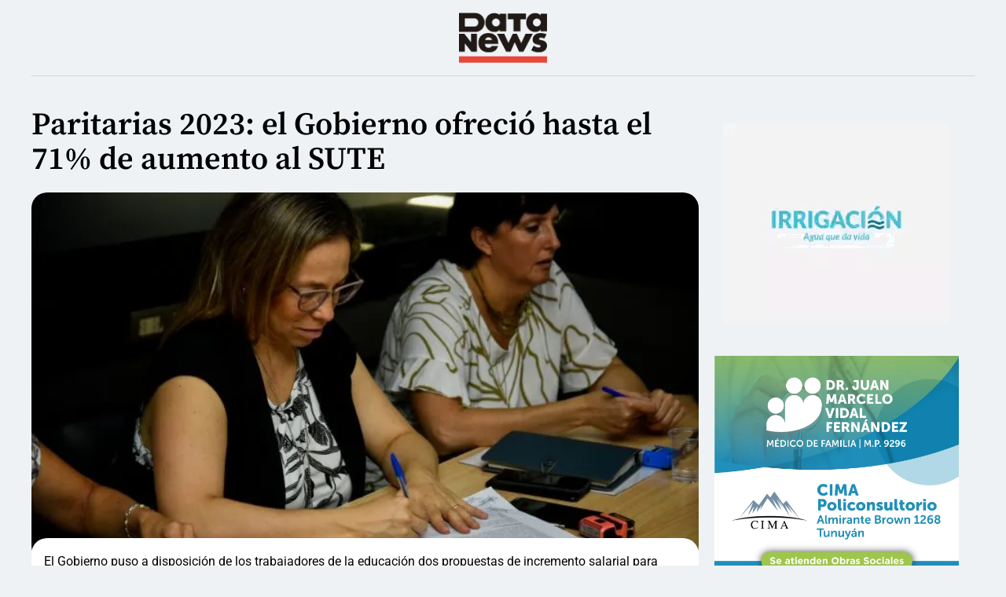

--- FILE ---
content_type: text/html; charset=UTF-8
request_url: https://datanews.com.ar/paritarias-2023-el-gobierno-ofrecio-hasta-el-71-de-aumento-al-sute/
body_size: 9364
content:
<!doctype html>
<html lang="es">
<head>
	<meta charset="UTF-8">
	<meta name="viewport" content="width=device-width, initial-scale=1">
	<link rel="profile" href="https://gmpg.org/xfn/11">
	<title>Paritarias 2023: el Gobierno ofreció hasta el 71% de aumento al SUTE &#8211; DATANEWS</title>
<meta name='robots' content='max-image-preview:large' />
	<style>img:is([sizes="auto" i], [sizes^="auto," i]) { contain-intrinsic-size: 3000px 1500px }</style>
	<link rel='dns-prefetch' href='//www.googletagmanager.com' />
<link rel="alternate" type="application/rss+xml" title="DATANEWS &raquo; Feed" href="https://datanews.com.ar/feed/" />
<link rel="alternate" type="application/rss+xml" title="DATANEWS &raquo; Feed de los comentarios" href="https://datanews.com.ar/comments/feed/" />
<script>
window._wpemojiSettings = {"baseUrl":"https:\/\/s.w.org\/images\/core\/emoji\/16.0.1\/72x72\/","ext":".png","svgUrl":"https:\/\/s.w.org\/images\/core\/emoji\/16.0.1\/svg\/","svgExt":".svg","source":{"concatemoji":"https:\/\/datanews.com.ar\/wp-includes\/js\/wp-emoji-release.min.js?ver=6.8.3"}};
/*! This file is auto-generated */
!function(s,n){var o,i,e;function c(e){try{var t={supportTests:e,timestamp:(new Date).valueOf()};sessionStorage.setItem(o,JSON.stringify(t))}catch(e){}}function p(e,t,n){e.clearRect(0,0,e.canvas.width,e.canvas.height),e.fillText(t,0,0);var t=new Uint32Array(e.getImageData(0,0,e.canvas.width,e.canvas.height).data),a=(e.clearRect(0,0,e.canvas.width,e.canvas.height),e.fillText(n,0,0),new Uint32Array(e.getImageData(0,0,e.canvas.width,e.canvas.height).data));return t.every(function(e,t){return e===a[t]})}function u(e,t){e.clearRect(0,0,e.canvas.width,e.canvas.height),e.fillText(t,0,0);for(var n=e.getImageData(16,16,1,1),a=0;a<n.data.length;a++)if(0!==n.data[a])return!1;return!0}function f(e,t,n,a){switch(t){case"flag":return n(e,"\ud83c\udff3\ufe0f\u200d\u26a7\ufe0f","\ud83c\udff3\ufe0f\u200b\u26a7\ufe0f")?!1:!n(e,"\ud83c\udde8\ud83c\uddf6","\ud83c\udde8\u200b\ud83c\uddf6")&&!n(e,"\ud83c\udff4\udb40\udc67\udb40\udc62\udb40\udc65\udb40\udc6e\udb40\udc67\udb40\udc7f","\ud83c\udff4\u200b\udb40\udc67\u200b\udb40\udc62\u200b\udb40\udc65\u200b\udb40\udc6e\u200b\udb40\udc67\u200b\udb40\udc7f");case"emoji":return!a(e,"\ud83e\udedf")}return!1}function g(e,t,n,a){var r="undefined"!=typeof WorkerGlobalScope&&self instanceof WorkerGlobalScope?new OffscreenCanvas(300,150):s.createElement("canvas"),o=r.getContext("2d",{willReadFrequently:!0}),i=(o.textBaseline="top",o.font="600 32px Arial",{});return e.forEach(function(e){i[e]=t(o,e,n,a)}),i}function t(e){var t=s.createElement("script");t.src=e,t.defer=!0,s.head.appendChild(t)}"undefined"!=typeof Promise&&(o="wpEmojiSettingsSupports",i=["flag","emoji"],n.supports={everything:!0,everythingExceptFlag:!0},e=new Promise(function(e){s.addEventListener("DOMContentLoaded",e,{once:!0})}),new Promise(function(t){var n=function(){try{var e=JSON.parse(sessionStorage.getItem(o));if("object"==typeof e&&"number"==typeof e.timestamp&&(new Date).valueOf()<e.timestamp+604800&&"object"==typeof e.supportTests)return e.supportTests}catch(e){}return null}();if(!n){if("undefined"!=typeof Worker&&"undefined"!=typeof OffscreenCanvas&&"undefined"!=typeof URL&&URL.createObjectURL&&"undefined"!=typeof Blob)try{var e="postMessage("+g.toString()+"("+[JSON.stringify(i),f.toString(),p.toString(),u.toString()].join(",")+"));",a=new Blob([e],{type:"text/javascript"}),r=new Worker(URL.createObjectURL(a),{name:"wpTestEmojiSupports"});return void(r.onmessage=function(e){c(n=e.data),r.terminate(),t(n)})}catch(e){}c(n=g(i,f,p,u))}t(n)}).then(function(e){for(var t in e)n.supports[t]=e[t],n.supports.everything=n.supports.everything&&n.supports[t],"flag"!==t&&(n.supports.everythingExceptFlag=n.supports.everythingExceptFlag&&n.supports[t]);n.supports.everythingExceptFlag=n.supports.everythingExceptFlag&&!n.supports.flag,n.DOMReady=!1,n.readyCallback=function(){n.DOMReady=!0}}).then(function(){return e}).then(function(){var e;n.supports.everything||(n.readyCallback(),(e=n.source||{}).concatemoji?t(e.concatemoji):e.wpemoji&&e.twemoji&&(t(e.twemoji),t(e.wpemoji)))}))}((window,document),window._wpemojiSettings);
</script>
<style id='wp-emoji-styles-inline-css'>

	img.wp-smiley, img.emoji {
		display: inline !important;
		border: none !important;
		box-shadow: none !important;
		height: 1em !important;
		width: 1em !important;
		margin: 0 0.07em !important;
		vertical-align: -0.1em !important;
		background: none !important;
		padding: 0 !important;
	}
</style>
<link rel='stylesheet' id='wp-block-library-css' href='https://datanews.com.ar/wp-includes/css/dist/block-library/style.min.css?ver=6.8.3' media='all' />
<style id='tropicalista-pdfembed-style-inline-css'>
.wp-block-tropicalista-pdfembed{height:500px}

</style>
<style id='global-styles-inline-css'>
:root{--wp--preset--aspect-ratio--square: 1;--wp--preset--aspect-ratio--4-3: 4/3;--wp--preset--aspect-ratio--3-4: 3/4;--wp--preset--aspect-ratio--3-2: 3/2;--wp--preset--aspect-ratio--2-3: 2/3;--wp--preset--aspect-ratio--16-9: 16/9;--wp--preset--aspect-ratio--9-16: 9/16;--wp--preset--color--black: #000000;--wp--preset--color--cyan-bluish-gray: #abb8c3;--wp--preset--color--white: #ffffff;--wp--preset--color--pale-pink: #f78da7;--wp--preset--color--vivid-red: #cf2e2e;--wp--preset--color--luminous-vivid-orange: #ff6900;--wp--preset--color--luminous-vivid-amber: #fcb900;--wp--preset--color--light-green-cyan: #7bdcb5;--wp--preset--color--vivid-green-cyan: #00d084;--wp--preset--color--pale-cyan-blue: #8ed1fc;--wp--preset--color--vivid-cyan-blue: #0693e3;--wp--preset--color--vivid-purple: #9b51e0;--wp--preset--gradient--vivid-cyan-blue-to-vivid-purple: linear-gradient(135deg,rgba(6,147,227,1) 0%,rgb(155,81,224) 100%);--wp--preset--gradient--light-green-cyan-to-vivid-green-cyan: linear-gradient(135deg,rgb(122,220,180) 0%,rgb(0,208,130) 100%);--wp--preset--gradient--luminous-vivid-amber-to-luminous-vivid-orange: linear-gradient(135deg,rgba(252,185,0,1) 0%,rgba(255,105,0,1) 100%);--wp--preset--gradient--luminous-vivid-orange-to-vivid-red: linear-gradient(135deg,rgba(255,105,0,1) 0%,rgb(207,46,46) 100%);--wp--preset--gradient--very-light-gray-to-cyan-bluish-gray: linear-gradient(135deg,rgb(238,238,238) 0%,rgb(169,184,195) 100%);--wp--preset--gradient--cool-to-warm-spectrum: linear-gradient(135deg,rgb(74,234,220) 0%,rgb(151,120,209) 20%,rgb(207,42,186) 40%,rgb(238,44,130) 60%,rgb(251,105,98) 80%,rgb(254,248,76) 100%);--wp--preset--gradient--blush-light-purple: linear-gradient(135deg,rgb(255,206,236) 0%,rgb(152,150,240) 100%);--wp--preset--gradient--blush-bordeaux: linear-gradient(135deg,rgb(254,205,165) 0%,rgb(254,45,45) 50%,rgb(107,0,62) 100%);--wp--preset--gradient--luminous-dusk: linear-gradient(135deg,rgb(255,203,112) 0%,rgb(199,81,192) 50%,rgb(65,88,208) 100%);--wp--preset--gradient--pale-ocean: linear-gradient(135deg,rgb(255,245,203) 0%,rgb(182,227,212) 50%,rgb(51,167,181) 100%);--wp--preset--gradient--electric-grass: linear-gradient(135deg,rgb(202,248,128) 0%,rgb(113,206,126) 100%);--wp--preset--gradient--midnight: linear-gradient(135deg,rgb(2,3,129) 0%,rgb(40,116,252) 100%);--wp--preset--font-size--small: 13px;--wp--preset--font-size--medium: 20px;--wp--preset--font-size--large: 36px;--wp--preset--font-size--x-large: 42px;--wp--preset--spacing--20: 0.44rem;--wp--preset--spacing--30: 0.67rem;--wp--preset--spacing--40: 1rem;--wp--preset--spacing--50: 1.5rem;--wp--preset--spacing--60: 2.25rem;--wp--preset--spacing--70: 3.38rem;--wp--preset--spacing--80: 5.06rem;--wp--preset--shadow--natural: 6px 6px 9px rgba(0, 0, 0, 0.2);--wp--preset--shadow--deep: 12px 12px 50px rgba(0, 0, 0, 0.4);--wp--preset--shadow--sharp: 6px 6px 0px rgba(0, 0, 0, 0.2);--wp--preset--shadow--outlined: 6px 6px 0px -3px rgba(255, 255, 255, 1), 6px 6px rgba(0, 0, 0, 1);--wp--preset--shadow--crisp: 6px 6px 0px rgba(0, 0, 0, 1);}:root { --wp--style--global--content-size: 800px;--wp--style--global--wide-size: 1200px; }:where(body) { margin: 0; }.wp-site-blocks > .alignleft { float: left; margin-right: 2em; }.wp-site-blocks > .alignright { float: right; margin-left: 2em; }.wp-site-blocks > .aligncenter { justify-content: center; margin-left: auto; margin-right: auto; }:where(.wp-site-blocks) > * { margin-block-start: 24px; margin-block-end: 0; }:where(.wp-site-blocks) > :first-child { margin-block-start: 0; }:where(.wp-site-blocks) > :last-child { margin-block-end: 0; }:root { --wp--style--block-gap: 24px; }:root :where(.is-layout-flow) > :first-child{margin-block-start: 0;}:root :where(.is-layout-flow) > :last-child{margin-block-end: 0;}:root :where(.is-layout-flow) > *{margin-block-start: 24px;margin-block-end: 0;}:root :where(.is-layout-constrained) > :first-child{margin-block-start: 0;}:root :where(.is-layout-constrained) > :last-child{margin-block-end: 0;}:root :where(.is-layout-constrained) > *{margin-block-start: 24px;margin-block-end: 0;}:root :where(.is-layout-flex){gap: 24px;}:root :where(.is-layout-grid){gap: 24px;}.is-layout-flow > .alignleft{float: left;margin-inline-start: 0;margin-inline-end: 2em;}.is-layout-flow > .alignright{float: right;margin-inline-start: 2em;margin-inline-end: 0;}.is-layout-flow > .aligncenter{margin-left: auto !important;margin-right: auto !important;}.is-layout-constrained > .alignleft{float: left;margin-inline-start: 0;margin-inline-end: 2em;}.is-layout-constrained > .alignright{float: right;margin-inline-start: 2em;margin-inline-end: 0;}.is-layout-constrained > .aligncenter{margin-left: auto !important;margin-right: auto !important;}.is-layout-constrained > :where(:not(.alignleft):not(.alignright):not(.alignfull)){max-width: var(--wp--style--global--content-size);margin-left: auto !important;margin-right: auto !important;}.is-layout-constrained > .alignwide{max-width: var(--wp--style--global--wide-size);}body .is-layout-flex{display: flex;}.is-layout-flex{flex-wrap: wrap;align-items: center;}.is-layout-flex > :is(*, div){margin: 0;}body .is-layout-grid{display: grid;}.is-layout-grid > :is(*, div){margin: 0;}body{padding-top: 0px;padding-right: 0px;padding-bottom: 0px;padding-left: 0px;}a:where(:not(.wp-element-button)){text-decoration: underline;}:root :where(.wp-element-button, .wp-block-button__link){background-color: #32373c;border-width: 0;color: #fff;font-family: inherit;font-size: inherit;line-height: inherit;padding: calc(0.667em + 2px) calc(1.333em + 2px);text-decoration: none;}.has-black-color{color: var(--wp--preset--color--black) !important;}.has-cyan-bluish-gray-color{color: var(--wp--preset--color--cyan-bluish-gray) !important;}.has-white-color{color: var(--wp--preset--color--white) !important;}.has-pale-pink-color{color: var(--wp--preset--color--pale-pink) !important;}.has-vivid-red-color{color: var(--wp--preset--color--vivid-red) !important;}.has-luminous-vivid-orange-color{color: var(--wp--preset--color--luminous-vivid-orange) !important;}.has-luminous-vivid-amber-color{color: var(--wp--preset--color--luminous-vivid-amber) !important;}.has-light-green-cyan-color{color: var(--wp--preset--color--light-green-cyan) !important;}.has-vivid-green-cyan-color{color: var(--wp--preset--color--vivid-green-cyan) !important;}.has-pale-cyan-blue-color{color: var(--wp--preset--color--pale-cyan-blue) !important;}.has-vivid-cyan-blue-color{color: var(--wp--preset--color--vivid-cyan-blue) !important;}.has-vivid-purple-color{color: var(--wp--preset--color--vivid-purple) !important;}.has-black-background-color{background-color: var(--wp--preset--color--black) !important;}.has-cyan-bluish-gray-background-color{background-color: var(--wp--preset--color--cyan-bluish-gray) !important;}.has-white-background-color{background-color: var(--wp--preset--color--white) !important;}.has-pale-pink-background-color{background-color: var(--wp--preset--color--pale-pink) !important;}.has-vivid-red-background-color{background-color: var(--wp--preset--color--vivid-red) !important;}.has-luminous-vivid-orange-background-color{background-color: var(--wp--preset--color--luminous-vivid-orange) !important;}.has-luminous-vivid-amber-background-color{background-color: var(--wp--preset--color--luminous-vivid-amber) !important;}.has-light-green-cyan-background-color{background-color: var(--wp--preset--color--light-green-cyan) !important;}.has-vivid-green-cyan-background-color{background-color: var(--wp--preset--color--vivid-green-cyan) !important;}.has-pale-cyan-blue-background-color{background-color: var(--wp--preset--color--pale-cyan-blue) !important;}.has-vivid-cyan-blue-background-color{background-color: var(--wp--preset--color--vivid-cyan-blue) !important;}.has-vivid-purple-background-color{background-color: var(--wp--preset--color--vivid-purple) !important;}.has-black-border-color{border-color: var(--wp--preset--color--black) !important;}.has-cyan-bluish-gray-border-color{border-color: var(--wp--preset--color--cyan-bluish-gray) !important;}.has-white-border-color{border-color: var(--wp--preset--color--white) !important;}.has-pale-pink-border-color{border-color: var(--wp--preset--color--pale-pink) !important;}.has-vivid-red-border-color{border-color: var(--wp--preset--color--vivid-red) !important;}.has-luminous-vivid-orange-border-color{border-color: var(--wp--preset--color--luminous-vivid-orange) !important;}.has-luminous-vivid-amber-border-color{border-color: var(--wp--preset--color--luminous-vivid-amber) !important;}.has-light-green-cyan-border-color{border-color: var(--wp--preset--color--light-green-cyan) !important;}.has-vivid-green-cyan-border-color{border-color: var(--wp--preset--color--vivid-green-cyan) !important;}.has-pale-cyan-blue-border-color{border-color: var(--wp--preset--color--pale-cyan-blue) !important;}.has-vivid-cyan-blue-border-color{border-color: var(--wp--preset--color--vivid-cyan-blue) !important;}.has-vivid-purple-border-color{border-color: var(--wp--preset--color--vivid-purple) !important;}.has-vivid-cyan-blue-to-vivid-purple-gradient-background{background: var(--wp--preset--gradient--vivid-cyan-blue-to-vivid-purple) !important;}.has-light-green-cyan-to-vivid-green-cyan-gradient-background{background: var(--wp--preset--gradient--light-green-cyan-to-vivid-green-cyan) !important;}.has-luminous-vivid-amber-to-luminous-vivid-orange-gradient-background{background: var(--wp--preset--gradient--luminous-vivid-amber-to-luminous-vivid-orange) !important;}.has-luminous-vivid-orange-to-vivid-red-gradient-background{background: var(--wp--preset--gradient--luminous-vivid-orange-to-vivid-red) !important;}.has-very-light-gray-to-cyan-bluish-gray-gradient-background{background: var(--wp--preset--gradient--very-light-gray-to-cyan-bluish-gray) !important;}.has-cool-to-warm-spectrum-gradient-background{background: var(--wp--preset--gradient--cool-to-warm-spectrum) !important;}.has-blush-light-purple-gradient-background{background: var(--wp--preset--gradient--blush-light-purple) !important;}.has-blush-bordeaux-gradient-background{background: var(--wp--preset--gradient--blush-bordeaux) !important;}.has-luminous-dusk-gradient-background{background: var(--wp--preset--gradient--luminous-dusk) !important;}.has-pale-ocean-gradient-background{background: var(--wp--preset--gradient--pale-ocean) !important;}.has-electric-grass-gradient-background{background: var(--wp--preset--gradient--electric-grass) !important;}.has-midnight-gradient-background{background: var(--wp--preset--gradient--midnight) !important;}.has-small-font-size{font-size: var(--wp--preset--font-size--small) !important;}.has-medium-font-size{font-size: var(--wp--preset--font-size--medium) !important;}.has-large-font-size{font-size: var(--wp--preset--font-size--large) !important;}.has-x-large-font-size{font-size: var(--wp--preset--font-size--x-large) !important;}
:root :where(.wp-block-pullquote){font-size: 1.5em;line-height: 1.6;}
</style>
<link rel='stylesheet' id='hello-elementor-css' href='https://datanews.com.ar/wp-content/themes/hello-elementor/assets/css/reset.css?ver=3.4.5' media='all' />
<link rel='stylesheet' id='hello-elementor-theme-style-css' href='https://datanews.com.ar/wp-content/themes/hello-elementor/assets/css/theme.css?ver=3.4.5' media='all' />
<link rel='stylesheet' id='hello-elementor-header-footer-css' href='https://datanews.com.ar/wp-content/themes/hello-elementor/assets/css/header-footer.css?ver=3.4.5' media='all' />
<link rel='stylesheet' id='elementor-frontend-css' href='https://datanews.com.ar/wp-content/plugins/elementor/assets/css/frontend.min.css?ver=3.33.1' media='all' />
<style id='elementor-frontend-inline-css'>
.elementor-245 .elementor-element.elementor-element-a918e90:not(.elementor-motion-effects-element-type-background), .elementor-245 .elementor-element.elementor-element-a918e90 > .elementor-motion-effects-container > .elementor-motion-effects-layer{background-image:url("https://ik.imagekit.io/qmrxy52wt/wp-content/uploads/2023/03/Paritaria-SUTE.jpg");}
</style>
<link rel='stylesheet' id='elementor-post-4-css' href='https://datanews.com.ar/wp-content/uploads/elementor/css/post-4.css?ver=1763519837' media='all' />
<link rel='stylesheet' id='widget-image-css' href='https://datanews.com.ar/wp-content/plugins/elementor/assets/css/widget-image.min.css?ver=3.33.1' media='all' />
<link rel='stylesheet' id='e-sticky-css' href='https://datanews.com.ar/wp-content/plugins/elementor-pro/assets/css/modules/sticky.min.css?ver=3.31.2' media='all' />
<link rel='stylesheet' id='widget-heading-css' href='https://datanews.com.ar/wp-content/plugins/elementor/assets/css/widget-heading.min.css?ver=3.33.1' media='all' />
<link rel='stylesheet' id='elementor-icons-css' href='https://datanews.com.ar/wp-content/plugins/elementor/assets/lib/eicons/css/elementor-icons.min.css?ver=5.44.0' media='all' />
<link rel='stylesheet' id='font-awesome-5-all-css' href='https://datanews.com.ar/wp-content/plugins/elementor/assets/lib/font-awesome/css/all.min.css?ver=3.33.1' media='all' />
<link rel='stylesheet' id='font-awesome-4-shim-css' href='https://datanews.com.ar/wp-content/plugins/elementor/assets/lib/font-awesome/css/v4-shims.min.css?ver=3.33.1' media='all' />
<link rel='stylesheet' id='elementor-post-214-css' href='https://datanews.com.ar/wp-content/uploads/elementor/css/post-214.css?ver=1763519837' media='all' />
<link rel='stylesheet' id='elementor-post-245-css' href='https://datanews.com.ar/wp-content/uploads/elementor/css/post-245.css?ver=1763519837' media='all' />
<link rel='stylesheet' id='elementor-gf-local-roboto-css' href='https://datanews.com.ar/wp-content/uploads/elementor/google-fonts/css/roboto.css?ver=1742265430' media='all' />
<link rel='stylesheet' id='elementor-gf-local-robotoslab-css' href='https://datanews.com.ar/wp-content/uploads/elementor/google-fonts/css/robotoslab.css?ver=1742265434' media='all' />
<link rel='stylesheet' id='elementor-gf-local-sourceserifpro-css' href='https://datanews.com.ar/wp-content/uploads/elementor/google-fonts/css/sourceserifpro.css?ver=1742265444' media='all' />
<script src="https://datanews.com.ar/wp-includes/js/jquery/jquery.min.js?ver=3.7.1" id="jquery-core-js"></script>
<script src="https://datanews.com.ar/wp-includes/js/jquery/jquery-migrate.min.js?ver=3.4.1" id="jquery-migrate-js"></script>
<script src="https://datanews.com.ar/wp-content/plugins/elementor/assets/lib/font-awesome/js/v4-shims.min.js?ver=3.33.1" id="font-awesome-4-shim-js"></script>

<!-- Fragmento de código de la etiqueta de Google (gtag.js) añadida por Site Kit -->
<!-- Fragmento de código de Google Analytics añadido por Site Kit -->
<script src="https://www.googletagmanager.com/gtag/js?id=GT-KTR3C9L" id="google_gtagjs-js" async></script>
<script id="google_gtagjs-js-after">
window.dataLayer = window.dataLayer || [];function gtag(){dataLayer.push(arguments);}
gtag("set","linker",{"domains":["datanews.com.ar"]});
gtag("js", new Date());
gtag("set", "developer_id.dZTNiMT", true);
gtag("config", "GT-KTR3C9L");
 window._googlesitekit = window._googlesitekit || {}; window._googlesitekit.throttledEvents = []; window._googlesitekit.gtagEvent = (name, data) => { var key = JSON.stringify( { name, data } ); if ( !! window._googlesitekit.throttledEvents[ key ] ) { return; } window._googlesitekit.throttledEvents[ key ] = true; setTimeout( () => { delete window._googlesitekit.throttledEvents[ key ]; }, 5 ); gtag( "event", name, { ...data, event_source: "site-kit" } ); };
</script>
<link rel="https://api.w.org/" href="https://datanews.com.ar/wp-json/" /><link rel="alternate" title="JSON" type="application/json" href="https://datanews.com.ar/wp-json/wp/v2/posts/921" /><link rel="EditURI" type="application/rsd+xml" title="RSD" href="https://datanews.com.ar/xmlrpc.php?rsd" />
<meta name="generator" content="WordPress 6.8.3" />
<link rel="canonical" href="https://datanews.com.ar/paritarias-2023-el-gobierno-ofrecio-hasta-el-71-de-aumento-al-sute/" />
<link rel='shortlink' href='https://datanews.com.ar/?p=921' />
<link rel="alternate" title="oEmbed (JSON)" type="application/json+oembed" href="https://datanews.com.ar/wp-json/oembed/1.0/embed?url=https%3A%2F%2Fdatanews.com.ar%2Fparitarias-2023-el-gobierno-ofrecio-hasta-el-71-de-aumento-al-sute%2F" />
<link rel="alternate" title="oEmbed (XML)" type="text/xml+oembed" href="https://datanews.com.ar/wp-json/oembed/1.0/embed?url=https%3A%2F%2Fdatanews.com.ar%2Fparitarias-2023-el-gobierno-ofrecio-hasta-el-71-de-aumento-al-sute%2F&#038;format=xml" />
<meta name="generator" content="Site Kit by Google 1.160.1" />            <meta property="og:type" content="article" />
            <meta property="og:title" content="Paritarias 2023: el Gobierno ofreció hasta el 71% de aumento al SUTE" />
            <meta property="og:description" content="PARITARIA 2023" />
            <meta property="og:url" content="https://datanews.com.ar/paritarias-2023-el-gobierno-ofrecio-hasta-el-71-de-aumento-al-sute/" />
            <meta property="og:image" content="https://ik.imagekit.io/qmrxy52wt/wp-content/uploads/2023/03/Paritaria-SUTE.jpg" />

            <meta name="twitter:card" content="summary_large_image" />
            <meta name="twitter:title" content="Paritarias 2023: el Gobierno ofreció hasta el 71% de aumento al SUTE" />
            <meta name="twitter:description" content="PARITARIA 2023" />
            <meta name="twitter:image" content="https://ik.imagekit.io/qmrxy52wt/wp-content/uploads/2023/03/Paritaria-SUTE.jpg" />
            <meta name="description" content="PARITARIA 2023">
<meta name="generator" content="Elementor 3.33.1; features: additional_custom_breakpoints; settings: css_print_method-external, google_font-enabled, font_display-swap">
			<meta name="theme-color" content="#EEF2F5">
			<link rel="icon" href="https://ik.imagekit.io/qmrxy52wt/wp-content/uploads/2023/01/cropped-datanews_icon-32x32.png" sizes="32x32" />
<link rel="icon" href="https://ik.imagekit.io/qmrxy52wt/wp-content/uploads/2023/01/cropped-datanews_icon-192x192.png" sizes="192x192" />
<link rel="apple-touch-icon" href="https://ik.imagekit.io/qmrxy52wt/wp-content/uploads/2023/01/cropped-datanews_icon-180x180.png" />
<meta name="msapplication-TileImage" content="https://ik.imagekit.io/qmrxy52wt/wp-content/uploads/2023/01/cropped-datanews_icon-270x270.png" />
</head>
<body class="wp-singular post-template-default single single-post postid-921 single-format-standard wp-embed-responsive wp-theme-hello-elementor hello-elementor-default elementor-default elementor-kit-4 elementor-page-245">


<a class="skip-link screen-reader-text" href="#content">Ir al contenido</a>

		<header data-elementor-type="header" data-elementor-id="214" class="elementor elementor-214 elementor-location-header" data-elementor-post-type="elementor_library">
			<div class="elementor-element elementor-element-47287a7 e-flex e-con-boxed e-con e-parent" data-id="47287a7" data-element_type="container" data-settings="{&quot;background_background&quot;:&quot;classic&quot;,&quot;sticky&quot;:&quot;top&quot;,&quot;sticky_on&quot;:[&quot;desktop&quot;,&quot;tablet&quot;,&quot;mobile&quot;],&quot;sticky_offset&quot;:0,&quot;sticky_effects_offset&quot;:0,&quot;sticky_anchor_link_offset&quot;:0}">
					<div class="e-con-inner">
		<div class="elementor-element elementor-element-c7f4036 e-flex e-con-boxed e-con e-parent" data-id="c7f4036" data-element_type="container">
					<div class="e-con-inner">
				<div class="elementor-element elementor-element-1038e29 elementor-widget elementor-widget-image" data-id="1038e29" data-element_type="widget" data-widget_type="image.default">
																<a href="https://datanews.com.ar">
							<img width="124" height="71" src="https://ik.imagekit.io/qmrxy52wt/wp-content/uploads/2023/01/logo_datanews.png" class="attachment-full size-full wp-image-22" alt="" />								</a>
															</div>
					</div>
				</div>
					</div>
				</div>
				</header>
				<div data-elementor-type="single-post" data-elementor-id="245" class="elementor elementor-245 elementor-location-single post-921 post type-post status-publish format-standard has-post-thumbnail hentry category-mendoza category-noticias tag-dge tag-mendoza tag-sute" data-elementor-post-type="elementor_library">
			<div class="elementor-element elementor-element-09082d4 e-flex e-con-boxed e-con e-parent" data-id="09082d4" data-element_type="container">
					<div class="e-con-inner">
		<div class="elementor-element elementor-element-941b405 e-con-full e-flex e-con e-child" data-id="941b405" data-element_type="container" data-settings="{&quot;background_background&quot;:&quot;classic&quot;}">
		<div class="elementor-element elementor-element-f661ea9 e-flex e-con-boxed e-con e-child" data-id="f661ea9" data-element_type="container" data-settings="{&quot;background_background&quot;:&quot;classic&quot;}">
					<div class="e-con-inner">
				<div class="elementor-element elementor-element-10aafb8 elementor-widget elementor-widget-theme-post-title elementor-page-title elementor-widget-heading" data-id="10aafb8" data-element_type="widget" data-widget_type="theme-post-title.default">
					<h1 class="elementor-heading-title elementor-size-default">Paritarias 2023: el Gobierno ofreció hasta el 71% de aumento al SUTE</h1>				</div>
					</div>
				</div>
		<div class="elementor-element elementor-element-a918e90 e-flex e-con-boxed e-con e-child" data-id="a918e90" data-element_type="container" data-settings="{&quot;background_background&quot;:&quot;classic&quot;}">
					<div class="e-con-inner">
					</div>
				</div>
		<div class="elementor-element elementor-element-8225f6a e-flex e-con-boxed e-con e-child" data-id="8225f6a" data-element_type="container" data-settings="{&quot;background_background&quot;:&quot;classic&quot;}">
					<div class="e-con-inner">
				<div class="elementor-element elementor-element-148a6bc elementor-widget elementor-widget-theme-post-content" data-id="148a6bc" data-element_type="widget" data-widget_type="theme-post-content.default">
					
<p>El Gobierno puso a disposición de los trabajadores de la educación dos propuestas de incremento salarial para 2023 con un tope del 71%.</p>



<p>Este jueves, el Cuerpo Paritario Provincial inició la primera ronda de reuniones paritarias con los representantes gremiales del SUTE. El Gobierno puso a disposición de los trabajadores de la educación dos propuestas de incremento salarial para 2023. Una de ellas implica un incremento de 33,5% escalonado hasta julio, con revisión en ese mismo mes. Es importante señalar que esa primera alternativa es equivalente a la oferta aceptada por los docentes a nivel nacional. La otra implica un incremento escalonado de 71% hasta octubre, con revisión ese mismo mes.</p>



<p>La subsecretaria de Gestión Pública y Modernización del Estado, Beatriz Martínez, indicó: <strong>“Las propuestas presentadas contemplan escalones mensuales de aumento para acercarles a los trabajadores y trabajadoras de la educación. Respecto de la primera propuesta, es importante señalar que esa primera alternativa es equivalente a la oferta aceptada por los agentes de la educación a nivel nacional”.</strong></p>



<p>“En estas primeras rondas paritarias les acercamos las propuestas a los representantes y también escuchamos los planteos que ellos realizan y se pasa a un cuarto intermedio con mesas técnicas y se fijan nuevas fechas para acercar posturas”, agregó la subsecretaria.</p>



<p>Luego de la Reunión con el gremio docente, el gobierno se sentó a negociar con representantes gremiales de la Dirección Provincial de Vialidad, Ampros y funcionarios judiciales.</p>
				</div>
				<div class="elementor-element elementor-element-7a9a710 elementor-widget elementor-widget-image" data-id="7a9a710" data-element_type="widget" data-widget_type="image.default">
																<a href="https://www.instagram.com/ecodelosandes/">
							<img fetchpriority="high" width="728" height="90" src="https://ik.imagekit.io/qmrxy52wt/wp-content/uploads/2025/09/ECO_Origen_Digital_DV360_728x90.jpg" class="attachment-full size-full wp-image-8813" alt="" srcset="https://ik.imagekit.io/qmrxy52wt/wp-content/uploads/2025/09/ECO_Origen_Digital_DV360_728x90.jpg 728w, https://ik.imagekit.io/qmrxy52wt/wp-content/uploads/2025/09/ECO_Origen_Digital_DV360_728x90-300x37.jpg 300w" sizes="(max-width: 728px) 100vw, 728px" />								</a>
															</div>
					</div>
				</div>
				</div>
		<div class="elementor-element elementor-element-6435bb3 e-con-full e-flex e-con e-child" data-id="6435bb3" data-element_type="container" data-settings="{&quot;background_background&quot;:&quot;classic&quot;}">
				<div class="elementor-element elementor-element-10becda elementor-widget elementor-widget-image" data-id="10becda" data-element_type="widget" data-widget_type="image.default">
																<a href="https://autogestion.cloud.irrigacion.gov.ar/">
							<img width="288" height="256" src="https://ik.imagekit.io/qmrxy52wt/wp-content/uploads/2023/01/irrigacion.gif" class="attachment-full size-full wp-image-5100" alt="" />								</a>
															</div>
				<div class="elementor-element elementor-element-566f737 elementor-widget elementor-widget-image" data-id="566f737" data-element_type="widget" data-widget_type="image.default">
															<img loading="lazy" width="1199" height="1222" src="https://ik.imagekit.io/qmrxy52wt/wp-content/uploads/2023/01/dr_marcelovidal_medicodefamilia.jpg" class="attachment-full size-full wp-image-1190" alt="" srcset="https://ik.imagekit.io/qmrxy52wt/wp-content/uploads/2023/01/dr_marcelovidal_medicodefamilia.jpg 1199w, https://ik.imagekit.io/qmrxy52wt/wp-content/uploads/2023/01/dr_marcelovidal_medicodefamilia-294x300.jpg 294w, https://ik.imagekit.io/qmrxy52wt/wp-content/uploads/2023/01/dr_marcelovidal_medicodefamilia-1005x1024.jpg 1005w, https://ik.imagekit.io/qmrxy52wt/wp-content/uploads/2023/01/dr_marcelovidal_medicodefamilia-768x783.jpg 768w" sizes="(max-width: 1199px) 100vw, 1199px" />															</div>
				</div>
					</div>
				</div>
				</div>
		<footer id="site-footer" class="site-footer dynamic-footer footer-has-copyright">
	<div class="footer-inner">
		<div class="site-branding show-logo">
							<p class="site-description show">
					Todas las Noticias de Mendoza, Argentina y El mundo				</p>
					</div>

		
					<div class="copyright show">
				<p>Todos los derechos reservados</p>
			</div>
			</div>
</footer>

<script type="speculationrules">
{"prefetch":[{"source":"document","where":{"and":[{"href_matches":"\/*"},{"not":{"href_matches":["\/wp-*.php","\/wp-admin\/*","\/wp-content\/uploads\/*","\/wp-content\/*","\/wp-content\/plugins\/*","\/wp-content\/themes\/hello-elementor\/*","\/*\\?(.+)"]}},{"not":{"selector_matches":"a[rel~=\"nofollow\"]"}},{"not":{"selector_matches":".no-prefetch, .no-prefetch a"}}]},"eagerness":"conservative"}]}
</script>
<script src="https://datanews.com.ar/wp-content/themes/hello-elementor/assets/js/hello-frontend.js?ver=3.4.5" id="hello-theme-frontend-js"></script>
<script src="https://datanews.com.ar/wp-content/plugins/elementor/assets/js/webpack.runtime.min.js?ver=3.33.1" id="elementor-webpack-runtime-js"></script>
<script src="https://datanews.com.ar/wp-content/plugins/elementor/assets/js/frontend-modules.min.js?ver=3.33.1" id="elementor-frontend-modules-js"></script>
<script src="https://datanews.com.ar/wp-includes/js/jquery/ui/core.min.js?ver=1.13.3" id="jquery-ui-core-js"></script>
<script id="elementor-frontend-js-before">
var elementorFrontendConfig = {"environmentMode":{"edit":false,"wpPreview":false,"isScriptDebug":false},"i18n":{"shareOnFacebook":"Compartir en Facebook","shareOnTwitter":"Compartir en Twitter","pinIt":"Pinear","download":"Descargar","downloadImage":"Descargar imagen","fullscreen":"Pantalla completa","zoom":"Zoom","share":"Compartir","playVideo":"Reproducir v\u00eddeo","previous":"Anterior","next":"Siguiente","close":"Cerrar","a11yCarouselPrevSlideMessage":"Diapositiva anterior","a11yCarouselNextSlideMessage":"Diapositiva siguiente","a11yCarouselFirstSlideMessage":"Esta es la primera diapositiva","a11yCarouselLastSlideMessage":"Esta es la \u00faltima diapositiva","a11yCarouselPaginationBulletMessage":"Ir a la diapositiva"},"is_rtl":false,"breakpoints":{"xs":0,"sm":480,"md":768,"lg":1025,"xl":1440,"xxl":1600},"responsive":{"breakpoints":{"mobile":{"label":"M\u00f3vil vertical","value":767,"default_value":767,"direction":"max","is_enabled":true},"mobile_extra":{"label":"M\u00f3vil horizontal","value":880,"default_value":880,"direction":"max","is_enabled":false},"tablet":{"label":"Tableta vertical","value":1024,"default_value":1024,"direction":"max","is_enabled":true},"tablet_extra":{"label":"Tableta horizontal","value":1200,"default_value":1200,"direction":"max","is_enabled":false},"laptop":{"label":"Port\u00e1til","value":1366,"default_value":1366,"direction":"max","is_enabled":false},"widescreen":{"label":"Pantalla grande","value":2400,"default_value":2400,"direction":"min","is_enabled":false}},"hasCustomBreakpoints":false},"version":"3.33.1","is_static":false,"experimentalFeatures":{"additional_custom_breakpoints":true,"container":true,"e_optimized_markup":true,"theme_builder_v2":true,"hello-theme-header-footer":true,"nested-elements":true,"home_screen":true,"global_classes_should_enforce_capabilities":true,"cloud-library":true,"e_opt_in_v4_page":true,"import-export-customization":true},"urls":{"assets":"https:\/\/datanews.com.ar\/wp-content\/plugins\/elementor\/assets\/","ajaxurl":"https:\/\/datanews.com.ar\/wp-admin\/admin-ajax.php","uploadUrl":"https:\/\/datanews.com.ar\/wp-content\/uploads"},"nonces":{"floatingButtonsClickTracking":"8caf8dfa12"},"swiperClass":"swiper","settings":{"page":[],"editorPreferences":[]},"kit":{"body_background_background":"classic","active_breakpoints":["viewport_mobile","viewport_tablet"],"global_image_lightbox":"yes","lightbox_enable_counter":"yes","lightbox_enable_fullscreen":"yes","lightbox_enable_zoom":"yes","lightbox_enable_share":"yes","lightbox_title_src":"title","lightbox_description_src":"description","hello_header_logo_type":"title","hello_footer_logo_type":"logo"},"post":{"id":921,"title":"Paritarias%202023%3A%20el%20Gobierno%20ofreci%C3%B3%20hasta%20el%2071%25%20de%20aumento%20al%20SUTE%20%E2%80%93%20DATANEWS","excerpt":"PARITARIA 2023","featuredImage":"https:\/\/datanews.com.ar\/wp-content\/uploads\/2023\/03\/Paritaria-SUTE.jpg"}};
</script>
<script src="https://datanews.com.ar/wp-content/plugins/elementor/assets/js/frontend.min.js?ver=3.33.1" id="elementor-frontend-js"></script>
<script src="https://datanews.com.ar/wp-content/plugins/elementor-pro/assets/lib/sticky/jquery.sticky.min.js?ver=3.31.2" id="e-sticky-js"></script>
<script src="https://datanews.com.ar/wp-content/plugins/elementor-pro/assets/js/webpack-pro.runtime.min.js?ver=3.31.2" id="elementor-pro-webpack-runtime-js"></script>
<script src="https://datanews.com.ar/wp-includes/js/dist/hooks.min.js?ver=4d63a3d491d11ffd8ac6" id="wp-hooks-js"></script>
<script src="https://datanews.com.ar/wp-includes/js/dist/i18n.min.js?ver=5e580eb46a90c2b997e6" id="wp-i18n-js"></script>
<script id="wp-i18n-js-after">
wp.i18n.setLocaleData( { 'text direction\u0004ltr': [ 'ltr' ] } );
</script>
<script id="elementor-pro-frontend-js-before">
var ElementorProFrontendConfig = {"ajaxurl":"https:\/\/datanews.com.ar\/wp-admin\/admin-ajax.php","nonce":"be07c4f420","urls":{"assets":"https:\/\/datanews.com.ar\/wp-content\/plugins\/elementor-pro\/assets\/","rest":"https:\/\/datanews.com.ar\/wp-json\/"},"settings":{"lazy_load_background_images":false},"popup":{"hasPopUps":false},"shareButtonsNetworks":{"facebook":{"title":"Facebook","has_counter":true},"twitter":{"title":"Twitter"},"linkedin":{"title":"LinkedIn","has_counter":true},"pinterest":{"title":"Pinterest","has_counter":true},"reddit":{"title":"Reddit","has_counter":true},"vk":{"title":"VK","has_counter":true},"odnoklassniki":{"title":"OK","has_counter":true},"tumblr":{"title":"Tumblr"},"digg":{"title":"Digg"},"skype":{"title":"Skype"},"stumbleupon":{"title":"StumbleUpon","has_counter":true},"mix":{"title":"Mix"},"telegram":{"title":"Telegram"},"pocket":{"title":"Pocket","has_counter":true},"xing":{"title":"XING","has_counter":true},"whatsapp":{"title":"WhatsApp"},"email":{"title":"Email"},"print":{"title":"Print"},"x-twitter":{"title":"X"},"threads":{"title":"Threads"}},"facebook_sdk":{"lang":"es_ES","app_id":""},"lottie":{"defaultAnimationUrl":"https:\/\/datanews.com.ar\/wp-content\/plugins\/elementor-pro\/modules\/lottie\/assets\/animations\/default.json"}};
</script>
<script src="https://datanews.com.ar/wp-content/plugins/elementor-pro/assets/js/frontend.min.js?ver=3.31.2" id="elementor-pro-frontend-js"></script>
<script src="https://datanews.com.ar/wp-content/plugins/elementor-pro/assets/js/elements-handlers.min.js?ver=3.31.2" id="pro-elements-handlers-js"></script>

</body>
</html>


--- FILE ---
content_type: text/css
request_url: https://datanews.com.ar/wp-content/uploads/elementor/css/post-245.css?ver=1763519837
body_size: 698
content:
.elementor-245 .elementor-element.elementor-element-09082d4{--display:flex;--flex-direction:row;--container-widget-width:initial;--container-widget-height:100%;--container-widget-flex-grow:1;--container-widget-align-self:stretch;--flex-wrap-mobile:wrap;--margin-top:0px;--margin-bottom:0px;--margin-left:0px;--margin-right:0px;--padding-top:0px;--padding-bottom:0px;--padding-left:0px;--padding-right:0px;}.elementor-245 .elementor-element.elementor-element-941b405{--display:flex;--margin-top:0px;--margin-bottom:0px;--margin-left:0px;--margin-right:0px;--padding-top:0px;--padding-bottom:0px;--padding-left:0px;--padding-right:0px;}.elementor-245 .elementor-element.elementor-element-f661ea9{--display:flex;--margin-top:20px;--margin-bottom:20px;--margin-left:0px;--margin-right:0px;--padding-top:0px;--padding-bottom:0px;--padding-left:0px;--padding-right:0px;}.elementor-widget-theme-post-title .elementor-heading-title{font-family:var( --e-global-typography-primary-font-family ), Sans-serif;font-weight:var( --e-global-typography-primary-font-weight );color:var( --e-global-color-primary );}.elementor-245 .elementor-element.elementor-element-10aafb8{margin:0px 0px calc(var(--kit-widget-spacing, 0px) + 0px) 0px;padding:0px 0px 0px 0px;}.elementor-245 .elementor-element.elementor-element-10aafb8 .elementor-heading-title{font-family:"Source Serif Pro", Sans-serif;font-size:40px;font-weight:600;line-height:1.1em;-webkit-text-stroke-width:0px;stroke-width:0px;-webkit-text-stroke-color:#000;stroke:#000;color:#000000;}.elementor-245 .elementor-element.elementor-element-a918e90{--display:flex;--min-height:470px;--border-radius:20px 20px 20px 20px;--margin-top:0px;--margin-bottom:0px;--margin-left:0px;--margin-right:0px;--padding-top:0px;--padding-bottom:0px;--padding-left:0px;--padding-right:0px;}.elementor-245 .elementor-element.elementor-element-a918e90:not(.elementor-motion-effects-element-type-background), .elementor-245 .elementor-element.elementor-element-a918e90 > .elementor-motion-effects-container > .elementor-motion-effects-layer{background-position:center center;background-repeat:no-repeat;background-size:cover;}.elementor-245 .elementor-element.elementor-element-8225f6a{--display:flex;--min-height:470px;--border-radius:20px 20px 20px 20px;--margin-top:-30px;--margin-bottom:20px;--margin-left:0px;--margin-right:0px;--padding-top:16px;--padding-bottom:16px;--padding-left:16px;--padding-right:16px;}.elementor-245 .elementor-element.elementor-element-8225f6a:not(.elementor-motion-effects-element-type-background), .elementor-245 .elementor-element.elementor-element-8225f6a > .elementor-motion-effects-container > .elementor-motion-effects-layer{background-color:#FFFFFF;}.elementor-widget-theme-post-content{color:var( --e-global-color-text );font-family:var( --e-global-typography-text-font-family ), Sans-serif;font-weight:var( --e-global-typography-text-font-weight );}.elementor-245 .elementor-element.elementor-element-148a6bc{margin:0px 0px calc(var(--kit-widget-spacing, 0px) + 0px) 0px;padding:0px 0px 0px 0px;color:#000000;font-family:"Roboto", Sans-serif;font-size:16px;font-weight:400;line-height:1.8em;}.elementor-widget-image .widget-image-caption{color:var( --e-global-color-text );font-family:var( --e-global-typography-text-font-family ), Sans-serif;font-weight:var( --e-global-typography-text-font-weight );}.elementor-245 .elementor-element.elementor-element-6435bb3{--display:flex;--margin-top:0px;--margin-bottom:0px;--margin-left:0px;--margin-right:0px;--padding-top:0px;--padding-bottom:0px;--padding-left:20px;--padding-right:20px;}.elementor-245 .elementor-element.elementor-element-10becda{margin:40px 0px calc(var(--kit-widget-spacing, 0px) + 0px) 0px;padding:0px 0px 0px 0px;}.elementor-245 .elementor-element.elementor-element-10becda img{width:100%;}.elementor-245 .elementor-element.elementor-element-566f737{margin:40px 0px calc(var(--kit-widget-spacing, 0px) + 0px) 0px;padding:0px 0px 0px 0px;}@media(min-width:768px){.elementor-245 .elementor-element.elementor-element-941b405{--width:100%;}.elementor-245 .elementor-element.elementor-element-6435bb3{--width:40%;}}@media(max-width:767px){.elementor-245 .elementor-element.elementor-element-09082d4{--flex-direction:column;--container-widget-width:100%;--container-widget-height:initial;--container-widget-flex-grow:0;--container-widget-align-self:initial;--flex-wrap-mobile:wrap;--padding-top:0%;--padding-bottom:0%;--padding-left:0%;--padding-right:0%;}.elementor-245 .elementor-element.elementor-element-f661ea9{--margin-top:0px;--margin-bottom:16px;--margin-left:0px;--margin-right:0px;--padding-top:0px;--padding-bottom:0px;--padding-left:16px;--padding-right:16px;}.elementor-245 .elementor-element.elementor-element-10aafb8 .elementor-heading-title{font-size:24px;}.elementor-245 .elementor-element.elementor-element-a918e90{--min-height:250px;--border-radius:20px 20px 0px 0px;--margin-top:0%;--margin-bottom:0%;--margin-left:0%;--margin-right:0%;--padding-top:0%;--padding-bottom:0%;--padding-left:0%;--padding-right:0%;}.elementor-245 .elementor-element.elementor-element-8225f6a{--border-radius:20px 20px 20px 20px;--margin-top:-20px;--margin-bottom:20px;--margin-left:0px;--margin-right:0px;--padding-top:16px;--padding-bottom:16px;--padding-left:16px;--padding-right:16px;}.elementor-245 .elementor-element.elementor-element-148a6bc{margin:0px 0px calc(var(--kit-widget-spacing, 0px) + 0px) 0px;padding:0px 0px 0px 0px;font-size:16px;}.elementor-245 .elementor-element.elementor-element-6435bb3{--padding-top:0px;--padding-bottom:0px;--padding-left:0px;--padding-right:0px;}.elementor-245 .elementor-element.elementor-element-10becda{margin:20px 0px calc(var(--kit-widget-spacing, 0px) + 0px) 0px;padding:0px 0px 0px 0px;}.elementor-245 .elementor-element.elementor-element-10becda img{width:100%;}.elementor-245 .elementor-element.elementor-element-566f737{margin:0px 0px calc(var(--kit-widget-spacing, 0px) + 0px) 0px;padding:0px 0px 0px 0px;}}